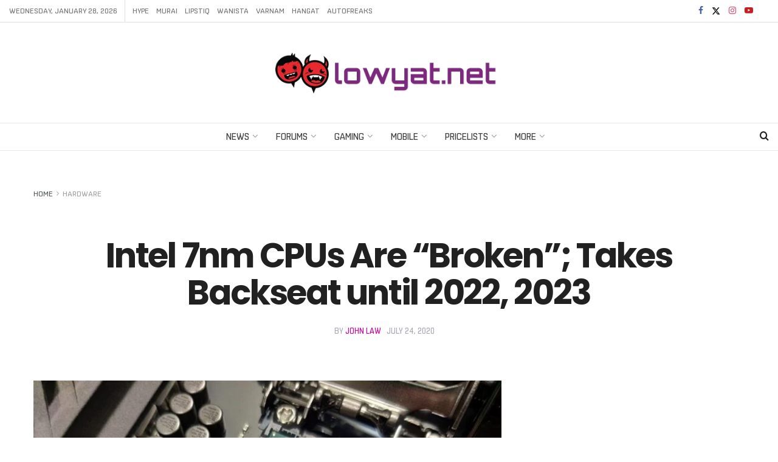

--- FILE ---
content_type: text/html; charset=utf-8
request_url: https://www.google.com/recaptcha/api2/aframe
body_size: 269
content:
<!DOCTYPE HTML><html><head><meta http-equiv="content-type" content="text/html; charset=UTF-8"></head><body><script nonce="Y4LZia1RsUFaVZRlkG0Wkw">/** Anti-fraud and anti-abuse applications only. See google.com/recaptcha */ try{var clients={'sodar':'https://pagead2.googlesyndication.com/pagead/sodar?'};window.addEventListener("message",function(a){try{if(a.source===window.parent){var b=JSON.parse(a.data);var c=clients[b['id']];if(c){var d=document.createElement('img');d.src=c+b['params']+'&rc='+(localStorage.getItem("rc::a")?sessionStorage.getItem("rc::b"):"");window.document.body.appendChild(d);sessionStorage.setItem("rc::e",parseInt(sessionStorage.getItem("rc::e")||0)+1);localStorage.setItem("rc::h",'1769560133869');}}}catch(b){}});window.parent.postMessage("_grecaptcha_ready", "*");}catch(b){}</script></body></html>